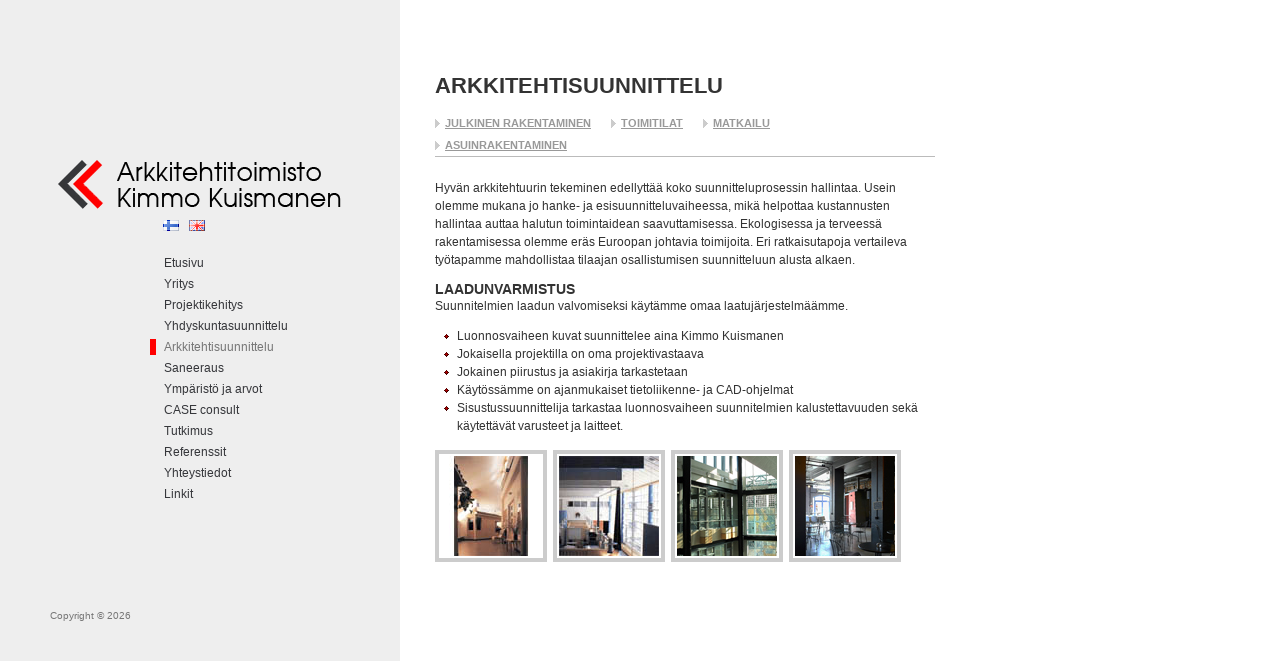

--- FILE ---
content_type: text/html; charset=UTF-8
request_url: http://kuismanen.fi/?id=arkkitehtisuunnittelu
body_size: 2186
content:
<!DOCTYPE html PUBLIC "-//W3C//DTD XHTML 1.0 Strict//EN" "http://www.w3.org/TR/xhtml1/DTD/xhtml1-strict.dtd">

<html xmlns="http://www.w3.org/1999/xhtml" xml:lang="fi" lang="fi">
<head>
	<meta http-equiv="Content-Type" content="text/html; charset=iso-8859-1">
	<title>Arkkitehtitoimisto Kimmo Kuismanen </title>
	<link rel="shortcut icon" href="styles/favicon.ico" type="image/x-icon" />
	<link rel="icon" href="styles/favicon.ico" type="image/x-icon" />
	
	<link rel="stylesheet" type="text/css" href="css/main.css" />
	<link rel="stylesheet" type="text/css" href="css/navigation.css" />
	<link rel="stylesheet" type="text/css" href="css/lightbox.css" />
	<script src="js/prototype.js" type="text/javascript"></script>
	<script src="js/scriptaculous.js?load=effects" type="text/javascript"></script>
	<script src="js/lightbox.js" type="text/javascript"></script>

	<meta name="keywords" content="arkkitehtuuri, kaavoitus, arkkitehtisuunnittelu, arkkitehtitoimisto, yhdyskuntasuunnittelu, asemakaava, arkkitehtuurisuunnittelu, ekologinen rakennus, terve talo, terve rakentaminen, puurakentaminen, Kuismanen
, kaavasuunnittelu, asemakaavoitus, ekologinen arkkitehtuuri, Case Consult, Case Architects, Ecological design, Sustainable architecture, Climate conscious architecture, Healthy house, Urban planning, ympäristötietoinen arkkitehtuuri, bioklimaattinen,
puuarkkitehtuuri, puutalo, puukaupunki, bioclimatic architecture, environment conscious, town plan, wood architecture, wooden house, wood town, casearc" />
    <meta name="description" content="Arkkitehtitoimisto Kimmo Kuismanen on oululainen arkkitehtitoimisto, jonka l&auml;ht&ouml;kohtana on laadukas arkkitehtuuri ja luottamuksellinen suhde tilaajaan" />
    
</head>


<body class="arkkitehtisuunnittelu">

<div id="container">
	<div id="sidebar">

		<div id="navigation">
        <img src="styles/logo.gif" alt="Arkkitehtitoimisto Kimmo Kuismanen" /><br />
        <div id="lang"><a href="index_en.php?id=arkkitehtisuunnittelu" title="Englanniksi"><img src="images/gb.png" alt="In English"></a><a href="index.php?id=arkkitehtisuunnittelu" title="Suomeksi"><img src="images/fi.png" alt="Suomeksi"></a></div>
        
<ul>
	<li><a href="?id=etusivu" >Etusivu</a></li>

	<li><a href="?id=yritys" >Yritys</a></li>
	<li><a href="?id=projektikehitys" >Projektikehitys</a></li>
	<li><a href="?id=yhdyskuntasuunnittelu" title="Kaavoitus ja asuinymp&auml;rist&ouml;jen suunnittelu" >Yhdyskuntasuunnittelu</a></li>
	<li><a href="?id=arkkitehtisuunnittelu" title="Julkinen rakentaminen, toimitilarakentaminen, matkailurakentaminen, asuntorakentaminen" class="selected">Arkkitehtisuunnittelu</a></li>
	<li><a href="?id=saneeraus" title="Saneeraus" >Saneeraus</a></li>
	<li><a href="?id=ymparisto" title="Ekologinen ja terve talo" >Ymp&auml;rist&ouml; ja arvot</a></li>
	<li><a href="?id=kansainvalisyys" title="CASE consult" >CASE consult</a></li>
	<li><a href="?id=tutkimus" title="Raportteja suorittamistamme tutkimuksista" >Tutkimus</a></li>
	<li><a href="?id=referenssit" title="Referenssit" >Referenssit</a></li>
	<li><a href="?id=yhteystiedot" title="Yhteystiedot" >Yhteystiedot</a></li>
	<li><a href="?id=linkit" title="Linkkej&auml; maailmalle" >Linkit</a></li>
</ul>

<div id="footer">Copyright &copy; 2026 <!--<a href="http://www.sparecom.fi/"> Sparecom Oyj</a>--></div>
 </div>
  </div>

  <div id="content" class="arkkitehtisuunnittelu">

  <div class="title">
<h1>Arkkitehtisuunnittelu</h1>
<ul id="menu2">
<li><a href="?id=arkkitehtisuunnittelu&cat=julkinen" >Julkinen rakentaminen</a></li>
<li><a href="?id=arkkitehtisuunnittelu&cat=toimitilat" >Toimitilat</a></li>
<li><a href="?id=arkkitehtisuunnittelu&cat=matkailu" >Matkailu</a></li>
<li><a href="?id=arkkitehtisuunnittelu&cat=asuinrakentaminen" >Asuinrakentaminen</a></li>

</ul>
                    <div style="clear:both"></div>
</div>
			

<div class="text">


    

<p>Hyv&auml;n arkkitehtuurin tekeminen edellytt&auml;&auml; koko suunnitteluprosessin hallintaa. Usein olemme mukana jo hanke- ja esisuunnitteluvaiheessa, mik&auml; helpottaa kustannusten hallintaa auttaa halutun toimintaidean saavuttamisessa. Ekologisessa ja terveess&auml; rakentamisessa olemme er&auml;s Euroopan johtavia toimijoita. Eri ratkaisutapoja vertaileva ty&ouml;tapamme mahdollistaa tilaajan osallistumisen suunnitteluun alusta alkaen.</p>

<h3>LAADUNVARMISTUS</h3>
<p>Suunnitelmien laadun valvomiseksi k&auml;yt&auml;mme omaa laatuj&auml;rjestelm&auml;&auml;mme.</p>
<ul>
  <li>Luonnosvaiheen kuvat suunnittelee aina Kimmo Kuismanen</li>
  <li>Jokaisella projektilla on oma projektivastaava</li>
  <li>Jokainen piirustus ja asiakirja tarkastetaan</li>
  <li>K&auml;yt&ouml;ss&auml;mme on ajanmukaiset tietoliikenne- ja CAD-ohjelmat</li>
  <li>Sisustussuunnittelija tarkastaa luonnosvaiheen suunnitelmien kalustettavuuden sek&auml; k&auml;ytett&auml;v&auml;t varusteet ja laitteet.</li>
</ul>
<a href='kohteita/paivakoti_sodankyla1.jpg' rel='lightbox' title="P&auml;iv&auml;kodin sis&auml;milj&ouml;&ouml;, Sodankyl&auml;"><img src='thumbnails/paivakoti_sodankyla1.jpg' alt="P&auml;iv&auml;koti, Sodankyl&auml;" /></a>

<a href='kohteita/koulu_keminmaa.jpg' rel='lightbox' title="Koulun keskeinen virtuaalitila, Keminmaa."><img src='thumbnails/koulu_keminmaa.jpg' alt="Koulun keskeinen virtuaalitila, Keminmaa." /></a>

<a href='kohteita/viikki_ymp.jpg' rel='lightbox' title="Viikin Ympäristötalo, Helsinki."><img src='thumbnails/viikki_ymp_t.jpg' alt="Viikin Ympäristötalo, Helsinki." /></a>

<a href='kohteita/kultvoimala.jpg' rel='lightbox' title="Kulttuurikeskus Voimala, Oulu."><img src='thumbnails/kultvoimala_t.jpg' alt="Kulttuurikeskus Voimala, Oulu." /></a>		
		

			  
			  
			  
			</div>  
<div style="clear:both"></div>
    
</div>

</div>


</body>
</html>


--- FILE ---
content_type: text/css
request_url: http://kuismanen.fi/css/main.css
body_size: 1151
content:
* { margin:0; padding:0;}
html {height:100%}

body {
	height:100%;
	color: #333;
	font: 12px/18px Verdana, Arial, Helvetica, sans-serif;
	background:#FFFFFF;
}
body.etusivu {/*background:#FFFFFF url(../images/kaavio.gif) no-repeat 0 450px;*/}
body.linkit {background:#FFFFFF url(../images/econo2.jpg) no-repeat 350px 300px;}


ul {
	list-style-type: none;
}

h1, h2, h3, h4 {
	color: #333;
	line-height:normal;
	white-space:nowrap;
}

abbr {
	border-bottom: 1px dotted #7c7c7c;
	cursor: help;
}

blockquote {
	color: #606060;
	margin: 10px 0 20px;
	padding-top: 20px;
	line-height: 20px;
	font-size: 15px;
	background: url(quoteleft.jpg) no-repeat 0 0;
	padding-left: 50px;
	font-style: italic;
}

blockquote a {
	font-size: 12px;
	color: #606060;
}

blockquote p {
	margin: 0;
	font-family: Georgia, "Times New Roman", Times, serif;
	background: url(quoteright.jpg) no-repeat right bottom;
	padding-bottom: 20px;
	padding-right: 50px;
}



#sidebar {
	width: 400px;
	position: fixed;
	float: left;
	background:#eee;
	height:100%;
}


#content {
	position:absolute;
	height:100%;
	left:400px;
	width:500px;
	padding-left:35px;
}


#content a {
	color: #333;
}

#content a:hover {
}



/* page */
.kuvateksti {margin-left:20px; font-size:80%; font-weight:bold; font-family:Verdana, Arial, Helvetica, sans-serif; line-height:normal}
.kuvateksti p {padding-left:4px;}

#content .title {
	font-size: 11px;
	color: #999;
	text-transform: uppercase;
	line-height: 4em;
	border-bottom: 1px solid #bbb;
	margin:60px 0 2em;
	font-family:century gothic, futura, verdana, sans-serif;
}

#content .title h1 {
	font-size: 2em;
	line-height: 2.4em;
	font-family:century gothic, futura, verdana, sans-serif;
}


#content .text p {
	margin:0;
	padding-bottom:1em;
}



#content .text img {
	padding: 2px;
	margin-top: 3px;
	border: 1px solid #e6e6e6;
}
#content .text .imgleft {
	margin-right: 7px;
	float: left;
}
#content .text .imgright {
	margin-left: 7px;
	float: right;
}
#content .text a img {
	border: 4px solid #ccc; margin-right:3px; margin-bottom:3px
}
#content .text a:hover img{
	border: 4px solid #c00;
}

#content .title .name {
	width: 100%;
	float: none;
}



#content form label {
	width: 164px;
	padding-top: 2px;
	font-weight: bold;
	text-transform: uppercase;
	float: left;
	font-size: 11px;
}

#content form input.text {
	width: 200px;
	text-align: left;
	border: 1px solid #bebebe;
	padding: 0;
	margin: 0 0 7px;
}
#content form input.submit {
	text-transform: uppercase;
	float: left;
	font-size: 11px;}

#content form input.none {
	font-size: 10px;
	width: auto;
	margin-left: 164px;
	margin-top: 7px;
}

#content form textarea {
	width: 200px;
	height: 100px;
	overflow: auto;
	border: 1px solid #bebebe;
	margin: 0;
	padding: 0;
}

.text ul {
	list-style-image: url(bullet.png);
	margin-left:1.8em;
	padding-bottom:1em
}

#content dl {font-style:oblique; padding-bottom:1em}
#content ol {padding-left:2em}

#footer {font-size:80%; color:#777; margin-top:100px}
#footer * {text-decoration:none; color:#777}

legend {font-weight:bold; font-family:Verdana, Arial, Helvetica, sans-serif;}
fieldset {padding:20px; margin-top:20px; width: 80%}

#lang {display:block; width:160px; height:20px}
#lang img {border:none; margin:5px; float:right}

--- FILE ---
content_type: text/css
request_url: http://kuismanen.fi/css/navigation.css
body_size: 530
content:


#navigation {
	display:block;
	height:400px;
	font-family:Verdana, Arial, Helvetica, sans-serif;
	padding-left:50px;
	position:absolute;
	top:50%;
	margin-top:-200px;
}
#navigation ul {
	padding:20px 0 0 100px
}

#navigation ul li {
	width: 200px;
	height: 21px;
	list-style:none;
}

#navigation ul li a {
	text-decoration:none;
	line-height: 16px;
	padding-left:8px;
	/*background: url(bullet1.gif) no-repeat center left;*/
	border-left:6px solid #eee;
	color:#36373b;
	display:block;
}

#navigation ul li a:hover {
	/*background: url(bullet2.gif) no-repeat center left;*/
	border-left:6px solid #777;
	color:#777;
}


#navigation ul li a.selected {
	/*background: url(bullet3.gif) no-repeat center left;*/
	border-left:6px solid #f00;
	color:#777;
}


#menu2 {display:block; background-color:#FFF; font-size:1em; line-height:1em}
#menu2 li {list-style:none; float:left; display:inline; }
#menu2 a:link, #menu2 a:visited {
  padding: 6px 20px 6px 10px;
  color: #999;
  text-decoration: underline;
  font-weight: bold;
  line-height:2em;
  background:url(arrow.gif) no-repeat center left;
  }
#menu2 a:hover, #menu2 a:active {
  padding: 6px 20px 6px 10px;
  color: #666;
  text-decoration: underline;
  font-weight: bold;
  line-height:2em;
  background:url(arrow2.gif) no-repeat center left;
  }

#menu2 a.selected { color:#c00; background:url(arrow3.gif) no-repeat center left;}
#menu2 a.selected:hover { color:#c00; background:url(arrow3.gif) no-repeat center left;}

